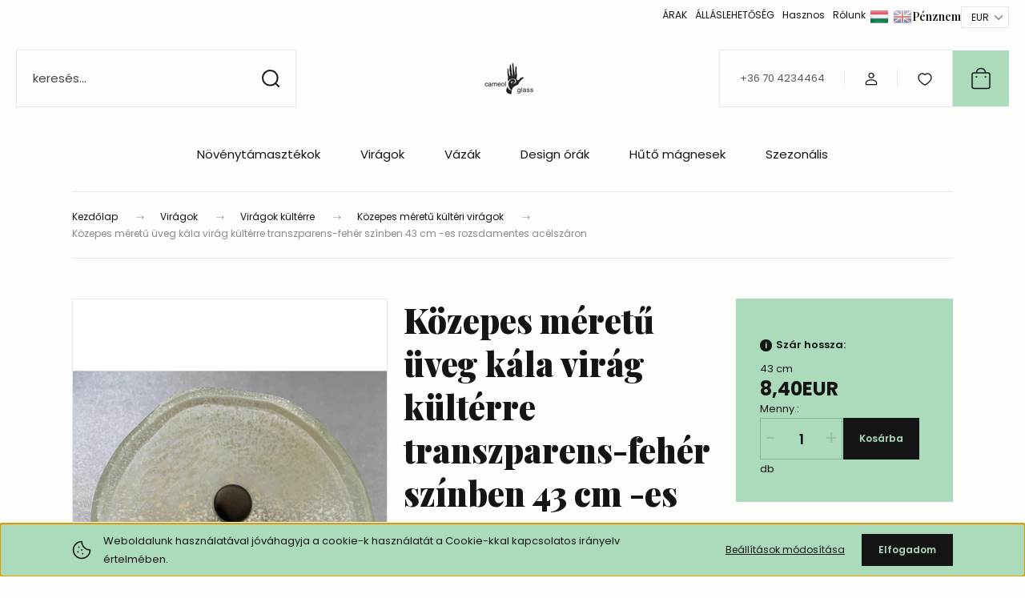

--- FILE ---
content_type: text/css; charset=utf-8
request_url: https://carneol.cdn.shoprenter.hu/catalog/view/theme/budapest_watches/minified/template/assets/component-product-tags.css?v=1710347769.1768844072.carneol
body_size: 247
content:
.tags{--product-page-left-gutter:var(--gutter);margin-top:var(--product-page-left-gutter);border:1px solid var(--border-color-on-body);border-radius:var(--corner_30);padding:var(--gutter)}.tags__link:not(:last-child):after{content:",";margin-right:4px}.tags__link{text-decoration-color:var(--text-on-body-bg);text-decoration:underline 1px var(--text-on-body-bg)}